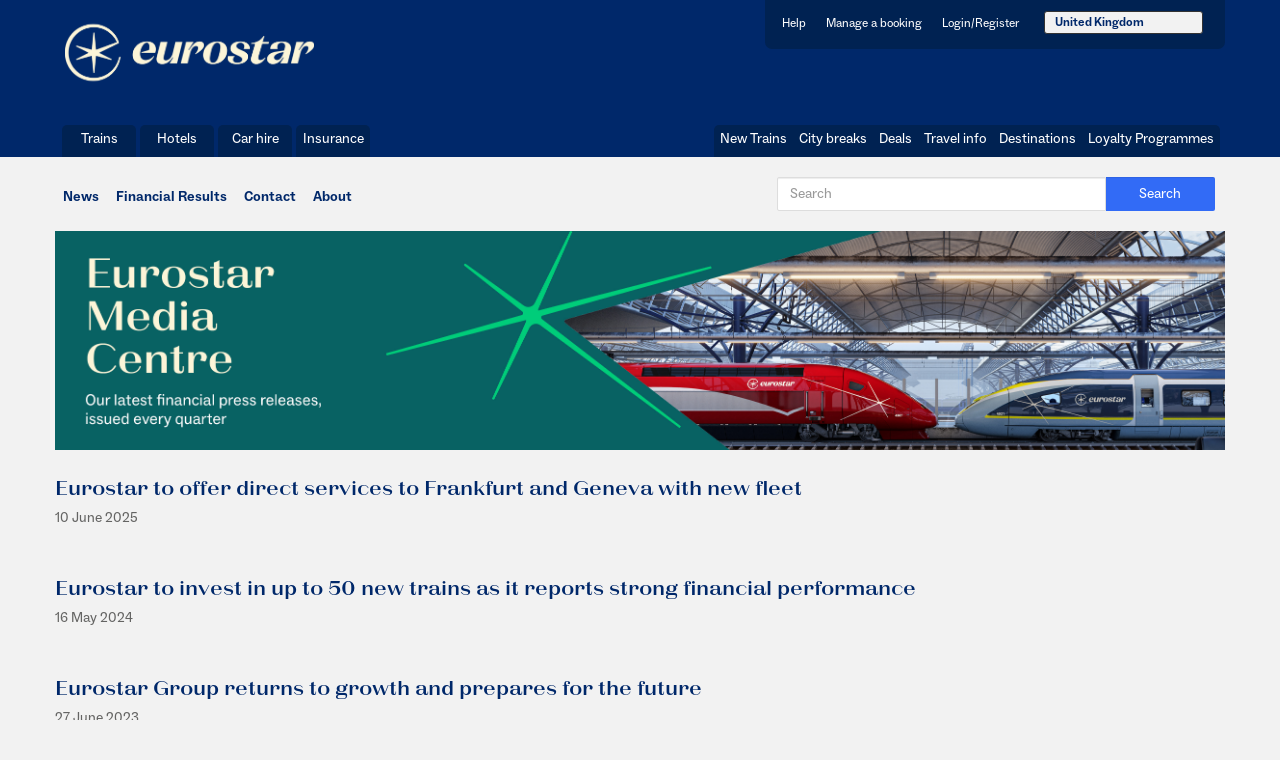

--- FILE ---
content_type: text/html;charset=UTF-8
request_url: https://mediacentre.eurostar.com/mc_financial?language=be-en
body_size: 5086
content:

<!DOCTYPE HTML>

 
<head><script src="/static/111213/js/perf/stub.js" type="text/javascript"></script><script src="/jslibrary/1746634855258/sfdc/IframeThirdPartyContextLogging.js" type="text/javascript"></script><script src="/resource/1696026722000/mc_header_language/js/jquery.min.js" type="text/javascript"></script><script src="/resource/1696026722000/mc_header_language/js/vendor.js" type="text/javascript"></script><script src="/resource/1696026722000/mc_header_language/js/navigation.js" type="text/javascript"></script><link class="user" href="/resource/1696026724000/mc_style_resources/css/bootstrap.min.css" rel="stylesheet" type="text/css" /><link class="user" href="/resource/1696026724000/mc_style_resources/css/style.css" rel="stylesheet" type="text/css" /><link class="user" href="/resource/1696026722000/mc_header_language/css/header.css" rel="stylesheet" type="text/css" /><script src="/jslibrary/1647410351258/sfdc/NetworkTracking.js" type="text/javascript"></script><script>try{ NetworkTracking.init('/_ui/networks/tracking/NetworkTrackingServlet', 'network', '066b0000001lRkT'); }catch(x){}try{ NetworkTracking.logPageView();}catch(x){}</script><script>(function(UITheme) {
    UITheme.getUITheme = function() { 
        return UserContext.uiTheme;
    };
}(window.UITheme = window.UITheme || {}));</script></head><link HREF="https://static.eurostar.com/ui/design-system/favicon.png" REL="SHORTCUT ICON" />

<html>
<head>
<meta HTTP-EQUIV="PRAGMA" CONTENT="NO-CACHE" />
<meta HTTP-EQUIV="Expires" content="Mon, 01 Jan 1990 12:00:00 GMT" />

    <meta charset="utf-8" />
    <title>Eurostar Media-Centre</title>
   <meta content="width=device-width, initial-scale=1.0" name="viewport" /><span id="j_id0:j_id2">
<link href="https://maxcdn.bootstrapcdn.com/font-awesome/4.4.0/css/font-awesome.min.css" rel="stylesheet" />   
    <style>
    .sidebar {
        padding: 0 0 0 30px;
        margin-top: -30px;
        .fa {
          font-size: 45px;
        }
        hr {
          clear: both;
          margin: 20px 0;
        }
    </style></span>
</head>
<body><span id="j_id0:j_id21"><span id="j_id0:j_id22"><span id="j_id0:j_id22:j_id23:j_id25">
<style>

@media (max-width: 768px) and (min-width: 680px)  
    {   
    
   .header {
    padding:0;
    }
    
    .header__logo {
    height:44px;
    width:150px;
    }
    
}   
    
@media (max-width: 680px) {
    
.header {
    height:65px;
    padding: 0;
}
    
    .header__container {
    padding:0;
    }
    
    .header__logo {
        width: 43%;
    padding: 29px 0;
    }
    
    .header__navigation  {
        margin-top: 7px;
    }
    
    .header__navigation__block {
    padding: 10px 0 15px 0;
}
    
 .header__user, .header__primary, .header__secondary {
z-index: 100;
    background:#F2F2F2;
}
    
    .header__user {
    padding:0 !important;
    }
    
.header__secondary {
    clear: left;
   background: #F2F2F2;
    width: 100%;
    -webkit-border-radius: 0;
    -moz-border-radius: 0;
    border-radius: 0;
}
    
    .menu--user .menu__item {
    border-right: none!important;
}
    
    
    .header__navigation__toggle {
    padding: 12px 10px;
}
    
    .dropdown-toggle {
    width: 100%;
    background: #fff;
    border: none;
    color: #06183d;
    padding: 10px 15px;
    font-size: 14px;
    margin: 5px 0;
    margin-top: 0!important;
    text-align: center;
}
    
    .btn-default.active.focus, .btn-default.active:focus, .btn-default.active:hover, .btn-default:active.focus, .btn-default:active:focus, .btn-default:active:hover, .open>.dropdown-toggle.btn-default.focus, .open>.dropdown-toggle.btn-default:focus, .open>.dropdown-toggle.btn-default:hover {
    color: #333;
    background-color: #fff;
        -webkit-border-radius: 0;
    -moz-border-radius: 0;
    border-radius: 0x;
        -webkit-box-shadow: none;
    box-shadow: none;
    
}
    .dropdown-toggle:hover {
    border: none;
    }
    
    .open>.dropdown-menu, .dropdown-menu {
        width: 101%;
    margin: 0 0 0 -1px !important;
        border-bottom: 2px solid #06183d;
    border-radius: 0 !important;
    }
    
    .dropdown-menu>li>a {
    border-top: 1px solid #e6e6e7;
    font-size: 14px;
    padding: 10px 15px;
    background: #eeeeee;
    color: #333;
}
    
    .btn .caret {
    margin-left: 10px;
    display: inline-block !important;
}

}    
    
@media (min-width: 681px) {
.header__primary {
   float:left;
    clear:left;
}

}
    
    .dropdown-toggle {
    margin-top: -4px;
    }
    
    .header__user {
    padding: 13px 7px 10px;
}
    
    .header__container {
    max-width: 1200px;
}
    
.menu--user .menu__item {
    vertical-align: middle;
}
    
    .dropdown-menu {
    border-radius: 0 0 7px 7px;
    margin: -4px 5px;
    padding: 0;
    border-top: 0;
    }
    
    .btn .caret {
    display: none;
}
    
}
    

    
</style></span>
        
    
        <header class="header" role="banner">

      <div class="header__container">

        <div class="header__logo">
          <a class="header__logo__link" href="http://www.eurostar.com">
          </a>
        </div>


        <nav class="header__navigation">

          <a aria-controls="header__navigation__content" class="button button--icon header__navigation__toggle js-collapsable-menu" href="#header__navigation__content" id="header__navigation__toggle">
              
              <button class="navbar-toggle collapsed" data-target="#bs-example-navbar-collapse-1" data-toggle="collapse" type="button">
        <span class="sr-only">Toggle navigation</span>
        <span class="icon-bar"></span>
        <span class="icon-bar"></span>
        <span class="icon-bar"></span>
      </button>
          </a>

          <div aria-labelledby="header__navigation__toggle" class="header__navigation__content" id="header__navigation__content">

            <div class="header__navigation__block header__user">
              <ul class="menu menu--user">
                <li class="menu__item">
                  <a class="menu__label" href="http://eurostar.com/uk-en/frequently-asked-questions">Help</a>
                </li>
                <li class="menu__item">
                  <a class="menu__label" href="http://eurostar.com/uk-en/manage-booking">Manage a booking</a>
                </li>
                <li class="menu__item">
                  <a class="menu__label" href="http://eurostar.com/uk-en/login">Login/Register</a>
                </li>
                  <li class="menu__item">
                   <div class="dropdown" id="bootstrap-overrides">  
                		<button aria-expanded="true" aria-haspopup="true" class="btn btn-default dropdown-toggle" data-toggle="dropdown" id="dropdownMenu1" type="button">United Kingdom<span class="caret"></span></button>
                      <ul aria-labelledby="dropdownMenu1" class="dropdown-menu">
                          <li><a data-value="English" href="?language=uk-en" id="uk-EN">United Kingdom</a></li>
                          <li><a data-value="Fran&amp;#231;ais" href="?language=fr-fr" id="fr-FR">Fran&ccedil;ais</a></li>
                          <li><a data-value="Nederland" href="?language=be-nl" id="nl-NL">Nederland</a></li>
                      </ul>
                  </div>
                  </li>    
              </ul>

            </div>

            <div class="header__navigation__block header__primary">

              <ul class="menu menu--a">
                <li class="menu__item">
                  <a class="menu__label" href="http://eurostar.com/uk-en/trains">Trains</a>
                </li>
                <li class="menu__item">
                  <a class="menu__label" href="http://eurostar.com/uk-en/temphotels">Hotels</a>
                </li>
                <li class="menu__item">
                  <a class="menu__label" href="http://eurostar.com/uk-en/car-hire">Car hire</a>
                </li>
                <li class="menu__item">
                  <a class="menu__label" href="http://eurostar.com/uk-en/insurance">Insurance</a>
                </li>
              </ul>

            </div>

            <div class="header__navigation__block header__secondary">

                <ul class="menu menu--b">
                  <li class="menu__item">
                    <a class="menu__label" href="http://newtrains.eurostar.com">New Trains</a>
                  </li>
                  <li class="menu__item">
                    <a class="menu__label" href="http://www.eurostar.com/uk-en/city-breaks">City breaks</a>
                  </li>
                  <li class="menu__item">
                    <a class="menu__label" href="http://eurostar.com/uk-en/eurostar-deals">Deals</a>
                  </li>
                  <li class="menu__item">
                    <a class="menu__label" href="http://eurostar.com/uk-en/travel-info">Travel info</a>
                  </li>
                  <li class="menu__item">
                    <a class="menu__label" href="http://eurostar.com/uk-en/destinations">Destinations</a>
                  </li>
                  <li class="menu__item">
                    <a class="menu__label" href="http://eurostar.com/uk-en/loyalty-programmes-uk-en">Loyalty Programmes</a>
                  </li>
                </ul>

              </div>

            </div>

        

        </nav>

      </div>
            <script>(function(){ var nav = new Navigation(); }())</script>

    </header></span></span>
    
    
    
    
    
    <div class="row">
        <div class="container content">
              
        <div>
            <span>
                <ul class="search-ul">
                     <li><a href="https://mediacentre.eurostar.com/mc_news?language=be-en">News</a></li>
                     <li><a class="selected" href="https://mediacentre.eurostar.com/mc_financial?language=be-en">Financial Results</a></li>
                     <li><a href="https://mediacentre.eurostar.com/mc_contact?language=be-en">Contact</a></li>
                     
                     <li><a href="http://www.eurostar.com/be-en/about-eurostar" target="_blank">About</a></li>
                </ul>
                <div class="search-buttons">
                    <button class="form-control search-btn">Search</button>
                    <input class="form-control" height="50" placeholder="Search" type="text" width="25" />
                </div>
                <div class="clear"></div>
            </span>
        </div>  
            
            
            <div class="row inside financial">
                
                <div class="row top-banner">
                    <div class="images"><span id="j_id0:j_id60">
                            <img alt="financial-result-page-eurostar" class="hidden-xs" src="/resource/1696026721000/mc_financial_header/Press-centre-financial.jpg" /></span>
                        <h1>Financial results</h1>
                        <p>Below you will find our latest financial press releases, issued every quarter. </p>
                    </div>
                </div>
                
                <div>
                <div class="row inner finance">
                <div class="row news-list">
                        
                            
                            
                               
                               <div class="col-sm-12 description">
                                    <h4><a href="https://mediacentre.eurostar.com/mc_view?language=be-en&amp;article_Id=ka4Rz00000Frp0XIAR">Eurostar to offer direct services to Frankfurt and Geneva with new fleet</a></h4>
                                    <p class="date"> 10 June   2025</p>
                                    <p class="paragraph">
                                    </p>
                                </div>
                           
                        
                       
                    </div>
                <div class="row news-list">
                        
                            
                            
                               
                               <div class="col-sm-12 description">
                                    <h4><a href="https://mediacentre.eurostar.com/mc_view?language=be-en&amp;article_Id=ka4Rz000007RgGrIAK">Eurostar to invest in up to 50 new trains as it reports strong financial performance</a></h4>
                                    <p class="date"> 16 May   2024</p>
                                    <p class="paragraph">
                                    </p>
                                </div>
                           
                        
                       
                    </div>
                <div class="row news-list">
                        
                            
                            
                               
                               <div class="col-sm-12 description">
                                    <h4><a href="https://mediacentre.eurostar.com/mc_view?language=be-en&amp;article_Id=ka43z000000buhiAAA">Eurostar Group returns to growth and prepares for the future</a></h4>
                                    <p class="date"> 27 June   2023</p>
                                    <p class="paragraph">• The 2022 performance of Eurostar Group,  the joining  of Thalys and Eurostar, has shown an encouraging growth in consumers appetite for sustainable travel. A positive sign for the future of the new brand following  two years of travel restrictions . 

•	Sales 2022: €1,532 million
•	EBITDA: €332 million
•	14.8 million passengers carried.
                                    </p>
                                </div>
                           
                        
                       
                    </div>
                <div class="row news-list">
                        
                            
                            
                               
                               <div class="col-sm-12 description">
                                    <h4><a href="https://mediacentre.eurostar.com/mc_view?language=be-en&amp;article_Id=ka43z000000kM6xAAE">Eurostar reports on 2019 performance</a></h4>
                                    <p class="date"> 4 March   2020</p>
                                    <p class="paragraph">
                                    </p>
                                </div>
                           
                        
                       
                    </div>
                <div class="row news-list">
                        
                            
                            
                               
                               <div class="col-sm-12 description">
                                    <h4><a href="https://mediacentre.eurostar.com/mc_view?language=be-en&amp;article_Id=ka43z000000kM6bAAE">Eurostar reports on Q3 2019 performance</a></h4>
                                    <p class="date"> 17 October   2019</p>
                                    <p class="paragraph">
                                    </p>
                                </div>
                           
                        
                       
                    </div>
                <div class="row news-list">
                        
                            
                            
                               
                               <div class="col-sm-12 description">
                                    <h4><a href="https://mediacentre.eurostar.com/mc_view?language=be-en&amp;article_Id=ka43z000000kMn0AAE">Eurostar reports on Q2 2019 performance</a></h4>
                                    <p class="date"> 14 August   2019</p>
                                    <p class="paragraph">
                                    </p>
                                </div>
                           
                        
                       
                    </div>
                <div class="row news-list">
                        
                            
                            
                               
                               <div class="col-sm-12 description">
                                    <h4><a href="https://mediacentre.eurostar.com/mc_view?language=be-en&amp;article_Id=ka43z000000kMn5AAE">Eurostar reports on Q1 2019 performance</a></h4>
                                    <p class="date"> 30 May   2019</p>
                                    <p class="paragraph">
                                    </p>
                                </div>
                           
                        
                       
                    </div>
                <div class="row news-list">
                        
                            
                            
                               
                               <div class="col-sm-12 description">
                                    <h4><a href="https://mediacentre.eurostar.com/mc_view?language=be-en&amp;article_Id=ka43z000000kMmhAAE">Eurostar reports record performance in 2018</a></h4>
                                    <p class="date"> 5 March   2019</p>
                                    <p class="paragraph">
                                    </p>
                                </div>
                           
                        
                       
                    </div>
                <div class="row news-list">
                        
                            
                            
                               
                               <div class="col-sm-12 description">
                                    <h4><a href="https://mediacentre.eurostar.com/mc_view?language=be-en&amp;article_Id=ka43z000000kMmbAAE">Eurostar reports record sales revenues in Q3 2018</a></h4>
                                    <p class="date"> 7 November   2018</p>
                                    <p class="paragraph">
                                    </p>
                                </div>
                           
                        
                       
                    </div>
                <div class="row news-list">
                        
                            
                            
                               
                               <div class="col-sm-12 description">
                                    <h4><a href="https://mediacentre.eurostar.com/mc_view?language=be-en&amp;article_Id=ka43z000000kMmeAAE">Eurostar reports a positive performance in Q2 2018 and the summer period</a></h4>
                                    <p class="date"> 31 August   2018</p>
                                    <p class="paragraph">
                                    </p>
                                </div>
                           
                        
                       
                    </div>
                <div class="row news-list">
                        
                            
                            
                               
                               <div class="col-sm-12 description">
                                    <h4><a href="https://mediacentre.eurostar.com/mc_view?language=be-en&amp;article_Id=ka43z000000kMlvAAE">Eurostar on track with growth in Q1 2018 sales revenues and passenger numbers</a></h4>
                                    <p class="date"> 17 April   2018</p>
                                    <p class="paragraph">
                                    </p>
                                </div>
                           
                        
                       
                    </div>
                <div class="row news-list">
                        
                            
                            
                               
                               <div class="col-sm-12 description">
                                    <h4><a href="https://mediacentre.eurostar.com/mc_view?language=be-en&amp;article_Id=ka43z000000kMm1AAE">Eurostar delivers a strong performance in 2017</a></h4>
                                    <p class="date"> 28 February   2018</p>
                                    <p class="paragraph">
                                    </p>
                                </div>
                           
                        
                       
                    </div>
                <div class="row news-list">
                        
                            
                            
                               
                               <div class="col-sm-12 description">
                                    <h4><a href="https://mediacentre.eurostar.com/mc_view?language=be-en&amp;article_Id=ka43z000000kMskAAE">Eurostar reports a strong performance in Q3 2017 and a positive outlook to the end of the year</a></h4>
                                    <p class="date"> 17 October   2017</p>
                                    <p class="paragraph">
                                    </p>
                                </div>
                           
                        
                       
                    </div>
                <div class="row news-list">
                        
                            
                            
                               
                               <div class="col-sm-12 description">
                                    <h4><a href="https://mediacentre.eurostar.com/mc_view?language=be-en&amp;article_Id=ka43z000000kMt1AAE">Eurostar reports a positive performance in the first half of 2017</a></h4>
                                    <p class="date"> 27 July   2017</p>
                                    <p class="paragraph">
                                    </p>
                                </div>
                           
                        
                       
                    </div>
                <div class="row news-list">
                        
                            
                            
                               
                               <div class="col-sm-12 description">
                                    <h4><a href="https://mediacentre.eurostar.com/mc_view?language=be-en&amp;article_Id=ka43z000000kMsxAAE">Eurostar reports a strong performance in quarter 1 2017</a></h4>
                                    <p class="date"> 10 May   2017</p>
                                    <p class="paragraph">
                                    </p>
                                </div>
                           
                        
                       
                    </div>
                <div class="row news-list">
                        
                            
                            
                               
                               <div class="col-sm-12 description">
                                    <h4><a href="https://mediacentre.eurostar.com/mc_view?language=be-en&amp;article_Id=ka43z000000kN6iAAE">Eurostar reports positive start to 2017</a></h4>
                                    <p class="date"> 16 March   2017</p>
                                    <p class="paragraph">
                                    </p>
                                </div>
                           
                        
                       
                    </div>
                <div class="row news-list">
                        
                            
                            
                               
                               <div class="col-sm-12 description">
                                    <h4><a href="https://mediacentre.eurostar.com/mc_view?language=be-en&amp;article_Id=ka43z000000kN6FAAU">Eurostar reports on quarter 3 2016</a></h4>
                                    <p class="date"> 4 November   2016</p>
                                    <p class="paragraph">
                                    </p>
                                </div>
                           
                        
                       
                    </div>
                <div class="row news-list">
                        
                            
                            
                               
                               <div class="col-sm-12 description">
                                    <h4><a href="https://mediacentre.eurostar.com/mc_view?language=be-en&amp;article_Id=ka43z000000kN6KAAU">Eurostar reports on quarter 2 2016</a></h4>
                                    <p class="date"> 29 July   2016</p>
                                    <p class="paragraph">
                                    </p>
                                </div>
                           
                        
                       
                    </div>
                <div class="row news-list">
                        
                            
                            
                               
                               <div class="col-sm-12 description">
                                    <h4><a href="https://mediacentre.eurostar.com/mc_view?language=be-en&amp;article_Id=ka43z000000kN6MAAU">Eurostar reports strong forward bookings for Euro 2016 as fans take the train to the game</a></h4>
                                    <p class="date"> 20 May   2016</p>
                                    <p class="paragraph">
                                    </p>
                                </div>
                           
                        
                       
                    </div>
                <div class="row news-list">
                        
                            
                            
                               
                               <div class="col-sm-12 description">
                                    <h4><a href="https://mediacentre.eurostar.com/mc_view?language=be-en&amp;article_Id=ka43z000000kN6kAAE">Eurostar reports stable passenger numbers and successful introduction of new e320 trains in 2015</a></h4>
                                    <p class="date"> 15 March   2016</p>
                                    <p class="paragraph">
                                    </p>
                                </div>
                           
                        
                       
                    </div>
                <div class="row news-list">
                        
                            
                            
                               
                               <div class="col-sm-12 description">
                                    <h4><a href="https://mediacentre.eurostar.com/mc_view?language=be-en&amp;article_Id=ka43z000000kN6nAAE">Eurostar reports increase in passenger numbers in Q3 2015</a></h4>
                                    <p class="date"> 28 October   2015</p>
                                    <p class="paragraph">
                                    </p>
                                </div>
                           
                        
                       
                    </div>
                <div class="row news-list">
                        
                            
                            
                               
                               <div class="col-sm-12 description">
                                    <h4><a href="https://mediacentre.eurostar.com/mc_view?language=be-en&amp;article_Id=ka43z000000kMeAAAU">Eurostar reports record passenger numbers in Q2 2015</a></h4>
                                    <p class="date"> 21 July   2015</p>
                                    <p class="paragraph">
                                    </p>
                                </div>
                           
                        
                       
                    </div>
                <div class="row news-list">
                        
                            
                            
                               
                               <div class="col-sm-12 description">
                                    <h4><a href="https://mediacentre.eurostar.com/mc_view?language=be-en&amp;article_Id=ka43z000000kMePAAU">Eurostar reports on Q1 2015 performance</a></h4>
                                    <p class="date"> 16 April   2015</p>
                                    <p class="paragraph">
                                    </p>
                                </div>
                           
                        
                       
                    </div>
                <div class="row news-list">
                        
                            
                            
                               
                               <div class="col-sm-12 description">
                                    <h4><a href="https://mediacentre.eurostar.com/mc_view?language=be-en&amp;article_Id=ka43z000000kMeSAAU">Eurostar reports continuing growth in passenger numbers and sales revenues in 2014</a></h4>
                                    <p class="date"> 18 February   2015</p>
                                    <p class="paragraph">
                                    </p>
                                </div>
                           
                        
                       
                    </div>
                    
                </div>
                </div>
                

            </div>
            

        </div>
    </div><span id="j_id0:j_id80"><span id="j_id0:j_id81">
 <div class="row footer">

        
        <div class="row footer-top">
            <div class="container">
                <div class="row">
                    <div class="section">
                        <h6>Train deals</h6>
                        <ul>
                            <li><a href="http://www.eurostar.com/uk-en/eurostar-deals/eurostar-train-deals/trains-france">Trains to France</a></li>
                            <li><a href="http://www.eurostar.com/uk-en/eurostar-deals/eurostar-train-deals/trains-france/trains-to-paris">Trains to Paris</a></li>
                            <li><a href="http://www.eurostar.com/uk-en/eurostar-deals/eurostar-train-deals/trains-france/disneyland-paris-holidays">Trains to Disneyland Paris</a></li>
                            <li><a href="http://www.eurostar.com/uk-en/eurostar-deals/eurostar-train-deals/trains-belgium">Trains to Belgium</a></li>
                            <li><a href="http://www.eurostar.com/uk-en/eurostar-deals/eurostar-train-deals/trains-belgium/trains-to-brussels">Trains to Brussels</a></li>
                            <li><a href="http://www.eurostar.com/uk-en/eurostar-deals/eurostar-train-deals/trains-germany">Trains to Germany</a></li>
                            <li><a href="http://www.eurostar.com/uk-en/eurostar-deals/eurostar-train-deals/trains-switzerland">Trains to Switzerland</a></li>
                            <li><a href="http://www.eurostar.com/uk-en/eurostar-deals/eurostar-train-deals/trains-the-netherlands">Trains to the Netherlands</a></li>
                        </ul>
                    </div>
                    <div class="section">
                        <h6>City breaks</h6>
                        <ul>
                             <li><a href="http://www.eurostar.com/uk-en/destinations/city-breaks/breaks-in-france">France city breaks</a></li>
                            <li><a href="http://www.eurostar.com/uk-en/destinations/city-breaks/breaks-in-france/paris-city-breaks">Paris city breaks</a></li>
                            <li><a href="http://www.eurostar.com/uk-en/destinations/city-breaks/breaks-in-belgium">Belgium city breaks</a></li>
                            <li><a href="http://www.eurostar.com/uk-en/destinations/city-breaks/breaks-in-belgium/brussels-city-breaks">Brussels city breaks</a></li>
                            <li><a href="http://www.eurostar.com/uk-en/destinations/city-breaks/breaks-in-belgium/bruges-city-breaks">Bruges city breaks</a></li>
                            <li><a href="http://www.eurostar.com/uk-en/destinations/city-breaks/breaks-in-germany">Germany city breaks</a></li>
                            <li><a href="http://www.eurostar.com/uk-en/destinations/city-breaks/breaks-in-switzerland">Switzerland city breaks</a></li>
                            <li><a href="http://www.eurostar.com/uk-en/destinations/city-breaks/breaks-in-holland/amsterdam-city-breaks">Amsterdam city breaks</a></li>
                        </ul>
                    </div>
                    <div class="section">
                        <h6>Website information</h6>
                        <ul>
                            <li><a href="http://www.eurostar.com/uk-en/sitemap">Sitemap</a></li>
                            <li><a href="http://www.eurostar.com/uk-en/website-terms-and-conditions">Website T&amp;Cs</a></li>
                            <li><a href="http://www.eurostar.com/uk-en/conditions-carriage">Conditions of carriage</a></li>
                            <li><a href="http://www.eurostar.com/uk-en/privacy-policy">Privacy policy</a></li>
                            <li><a href="http://www.eurostar.com/uk-en/cookies-and-personal-data">Cookies and personal data</a></li>
                            <li><a href="http://www.eurostar.com/uk-en/accessibility">Accessibility</a></li>
                            <li><a href="http://www.eurostar.com/uk-en/about-eurostar/eurostar-app">Eurostar app</a></li>
                            <li><a href="http://www.eurostar.com/mobile">Mobile site</a></li>
                        </ul>
                    </div>
                    <div class="section">
                        <h6>Company information</h6>
                        <ul>
                           <li><a href="http://www.eurostar.com/uk-en/contact-us">Contact us</a></li>
                            <li><a href="http://www.eurostar.com/uk-en/about-eurostar">About us</a></li>
                            <li><a href="http://www.eurostar.com/uk-en/about-eurostar/press-office">Press office</a></li>
                            <li><a href="http://www.eurostar.com/uk-en/about-eurostar/eurostar-careers">Careers</a></li>
                            <li><a href="http://www.eurostar.com/uk-en/customer-charter">Customer charter</a></li>
                        </ul>
                        <h6>Stay Connected</h6>
                        <ul>
                            <li><a href="http://facebook.com/eurostar" target="_blank"><span class="fa fa-facebook-square"></span> facebook.com/eurostar</a></li>
                            <li><a href="http://twitter.com/eurostar"><span class="fa fa-twitter-square"></span> twitter.com/eurostar</a></li>
                        </ul>
                        <ul style="margin-bottom:0;">
                            <li><a href="http://www.eurostar.com/newsletters/signup">Sign up to our newsletter</a></li>
                        </ul>
                    </div>
                </div>
            </div>
        </div>

        
        <div class="row footer-bottom">
            <div class="container">
                <p>
                    Eurostar International Limited is an Appointed Representative of Mondial Assistance(UK) Limited (trading as Allianz Global Assistance) which is authorised
                    and regulated by the Financial Conduct Authority (FCA). Mondial Assistance (UK) Limited FCA registration number is 311909. FCA authorisation can be checked
                    on the FCA register at <a href="http://www.fsa.gov.uk/register" target="_blank">http://www.fsa.gov.uk/register</a>
                </p>
                <p>
                    Allianz Global Assistance, 102 George Street, Croydon CR9 6HD. E-mail: <a href="mailto:Insurance@allianz-assistance.co.uk">Insurance@allianz-assistance.co.uk</a>
                </p>
                <p>
                    &copy; 2026 Eurostar International Ltd. All Rights Reserved
                </p>
            </div>
        </div>
    </div></span></span>  
 
    


    <script src="https://code.jquery.com/jquery-2.1.0.min.js"></script>
    <script src="https://maxcdn.bootstrapcdn.com/bootstrap/3.3.5/js/bootstrap.min.js"></script>
    <script>
        $(".dropdown").hover(function() {
            $(".dropdown .dropdown-menu").toggle();
        });
        if ($(window).width() <= 767) {
            var x = $(".menu .dropdown-menu").clone();
            $(".collapse").append(x);
            $("li.dropdown").click(function() {
                $(".collapse .dropdown-menu:last-of-type").toggle();
            });
        }
    </script>
</body>
</html>

--- FILE ---
content_type: text/css
request_url: https://mediacentre.eurostar.com/resource/1696026724000/mc_style_resources/css/style.css
body_size: 3189
content:
@font-face {
  font-family: 'ABCSocial';
  src: url(font/ABCSocial-Regular.ttf);
  font-weight: normal;
}
@font-face {
  font-family: 'ABCSocial';
  src: url(font/ABCSocial-Regular.woff);
  font-weight: normal;
}
@font-face {
  font-family: 'ABCSocial';
  src: url(font/ABCSocial-Regular.otf);
  font-weight: normal;
}
@font-face {
  font-family: 'ABCSocial';
  src: url(font/ABCSocial-Bold.ttf);
  font-weight: bold;
}
@font-face {
  font-family: 'ABCSocial';
  src: url(font/ABCSocial-Bold.woff);
  font-weight: bold;
}
@font-face {
  font-family: 'ABCSocial';
  src: url(font/ABCSocial-Bold.otf);
  font-weight: bold;
}
@font-face {
  font-family: 'LaPontaise';
  src: url(font/LaPontaise-SemiBold.ttf);
  font-weight: normal;
}
@font-face {
  font-family: 'LaPontaise';
  src: url(font/LaPontaise-SemiBold.woff);
  font-weight: normal;
}
@font-face {
  font-family: 'LaPontaise';
  src: url(font/LaPontaise-SemiBold.otf);
  font-weight: normal;
}
@font-face {
  font-family: 'pembroke';
  src: url(font/pembroke.ttf);
  font-weight: normal;
}
@font-face {
  font-family: 'pembroke';
  src: url(font/pembroke.woff);
  font-weight: normal;
}
@font-face {
  font-family: 'pembroke';
  src: url(font/pembroke.eot);
  font-weight: normal;
}
@font-face {
  font-family: 'pembroke';
  src: url(font/pembrokeBold.ttf);
  font-weight: bold;
}
@font-face {
  font-family: 'pembroke';
  src: url(font/pembrokeBold.woff);
  font-weight: bold;
}
@font-face {
  font-family: 'pembroke';
  src: url(font/pembrokeBold.eot);
  font-weight: bold;
}
* {
  -webkit-transition: all 0.3s ease-in-out;
  -moz-transition: all 0.3s ease-in-out;
  -ms-transition: all 0.3s ease-in-out;
  -o-transition: all 0.3s ease-in-out;
  transition: all 0.3s ease-in-out;
}
a,
a:hover,
a:focus,
input:focus,
textarea:focus,
select:focus,
button:focus {
  text-decoration: none;
  outline: none !important;
}
img {
  max-width: 100%;
}
a img:hover {
  opacity: 0.7;
}
.align-center {
  text-align: center !important;
}
.align-right {
  text-align: right !important;
}
.row {
  background-color: #F2F2F2;
  margin-left: 0;
  margin-right: 0;
  position: relative;
  clear: both;
}
.clear {
clear: both;
}
body {
  background: #F2F2F2;
  font-family: "ABCSocial", Arial, sans-serif;
}
.container, .header__container {
  padding: 0;
  width:100% !important;
  max-width:1170px !important;
}
.header__primary {
  width:40%;
}
.header__secondary {
  width:60%;
}
@media(max-width:681px) {
    .header__primary, .header__secondary {
      width:100%;
      float:none;
    }
}
.search .form-control {
  width: 20%;
  border-radius: 4px 0 0 4px;
  margin: 0;
  font-size: 12px;
  color: #1C1C1A;
  padding: 1px;
  height: 20px;
}
.search .search-btn,
.search .keywords {
  width: 15%;
  background: -moz-linear-gradient(#0096b2, #004c76);
  background: -webkit-linear-gradient(#0096b2, #004c76);
  background: -o-linear-gradient(#0096b2, #004c76);
  background: -ms-linear-gradient(#0096b2, #004c76);
  background: linear-gradient(#0096b2, #004c76);
  filter: progid:DXImageTransform.Microsoft.gradient(startColorstr='#0071a0', endColorstr='#24b5c9', GradientType=1);
  border: 0;
  font-size: 12px;
  text-shadow: 1px 1px 0 #00286A;
  padding: 3px;
  color: #fff;
  height: 20px;
}
.search .search-btn:hover,
.search .keywords:hover {
  text-decoration: underline;
}
.search .search-btn {
  border-radius: 0 2px 2px 0;
}
.search .keywords {
  position: relative;
  width: 15%;
  border-radius: 0 !important;
  border-right: 1px solid #0096b2;
  cursor: pointer;
}
.search .keywords option {
  background: #00286A;
  line-height: 150%;
}
.search .keywords option:hover {
  background: #00286A;
  color: #fff;
  text-decoration: underline;
}
.content ul, .content ol {
  padding-left:20px;
}
.content .breadcrumbs {
  margin: 10px 0 35px 0;
}
.content .breadcrumbs ul {
  list-style-type: none;
  margin: 0;
  padding: 0;
}
.content .breadcrumbs ul li {
  display: inline-block;
  font-size: 14px;
}
.content .breadcrumbs ul li a {
  position: relative;
  z-index: 0;
  padding: 10px;
  border: 1px solid #bbb;
  border-bottom: 0;
  border-radius: 6px 6px 0 0;
  margin-right: 5px;
}
.content .breadcrumbs ul li a:hover,
.content .breadcrumbs ul li a.active {
  color: #646463;
  background: #eee;
  position: relative;
  z-index: 2;
}
.content .breadcrumbs ul li a.active {
  cursor: text;
  background: none;
  border-bottom: 1px solid #ffffff;
}
.content .breadcrumbs hr {
  width: 100%;
  height: 1px;
  background: #bbb;
  position: relative;
  z-index: 1;
  border: 0;
  margin: 8px 0 0 0;
  padding: 0;
  -webkit-box-shadow: none;
  -moz-box-shadow: none;
  box-shadow: none;
}
.content .search-ul {
  width: 40%;
  float: left;
  padding-top: 10px;
  padding-left: 1px;
}
.content .search-ul li {
  width: auto;
  text-align: left;
  list-style-type: none;
  display: inline-block;
  padding: 0 7px;
  margin: 20px 0;
  font-size: 14px;
  font-weight: bold;
}
.content .search-ul li:first-child {
  border: none;
}
.content .search-ul li a {
  color: #00286A;
}
.content .search-ul li a:hover {
  color: #00286A;
}
.content .search-ul li .selected {
  color: #00286A;
  font-weight: bold;
}
.content .search-buttons {
  width: 40%;
  float: right;
  padding: 20px;
  padding-right: 10px;
}
.content .search-buttons input, .content .search-buttons button {
  float: right;
}
.content .search-buttons button {
  width: 25%;
  background: #326BF6;
  color: #fff;
  font-size: 14px;
  border: none;
  border-radius: 0 2px 2px 0;
}
.content .search-buttons button:hover {
  background: #326BF6;
}
.content .search-buttons input {
  width: 75%;
  border: 1px solid #ddd;
  background: #fff;
  font-size: 14px;
  border-radius: 2px 0 0 2px;
}
.content .inside {
  position: relative;
}
.content .inside .top-banner {
  position: relative;
  height: 305px;
  overflow-y: hidden;
  margin-bottom: 5px;
}
.content .inside .top-banner .images {
  width: 50%;
  padding-right: 10px;
}
.content .inside .top-banner .images h1,
.content .inside .top-banner .images p {
  display: none;
}
.content .inside .top-banner .latest {
  width: 50%;
  height: 100%;
  overflow-y: hidden;
}
.content .inside .top-banner .latest .item .description {
  padding: 5px;
}
.content .inside .top-banner .latest .item .description h4 {
  line-height: 100%;
  font-size: 36px;
  color: #00286A;
  margin: 5px 0 5px 0;
  font-weight: bold;
}
.content .inside .top-banner .latest .item:hover img {
  opacity: 1;
}
.content .inside .top-banner .latest .item:hover .description h4 {
  color: #0096b2;
  text-decoration: underline;
}
.content .inside .inner {
  padding: 30px 0;
}
.content .inside.contact .inner {
  padding: 10px 50px 30px 8.5%;
}
.content .inside.articleinner {
  padding-left:20px;
  padding-right:10px;
  margin-top:20px;
}
.content .inside .inner h3 {
  font-size: 30px;
  font-weight: bold;
  color: #0096b2;
  margin: 0 0 30px 0;
  padding: 0 10px;
}
.content .inside .inner .news-list {
  margin-bottom: 40px;
  margin-left: 0px;
  padding-left:0;
}
.content .inside .inner .news-list .image {
  padding-left:0;
}
.content .inside .inner .news-list .description {
  padding-right:0;
}
@media(min-width:768px) {
  .content .inside .inner .news-list .description {
    padding-left:0;
  }
}
.content .inside .inner .news-list .description.col-sm-12,
.content .inside.contact .big-p {
  padding-left:0;
  padding-right:0;
}
.content .inside .inner .news-list .description h4 {
  font-size: 18px;
  line-height: 100%;
  margin: -4px 0 5px 0;
  font-weight: bold;
  font-family: "LaPontaise", Arial, sans-serif;
}
.content .inside .inner .news-list .description.col-sm-6 h4 {
  font-size: 32px;
  font-family: "LaPontaise", Arial, sans-serif;
}
.content .inside .inner .news-list .description h4 a {
  color: #00286A;
  font-size: 20px;
}
.content .inside .inner .news-list .description h4:hover a {
  color: #0096b2;
}
.content .inside .inner .news-list .description .date {
  font-size: 14px;
  color: #646463;
  line-height: 150%;
  margin: 8px 0 16px 0;
}
.content .inside .inner .news-list .description .paragraph {
  font-size: 14px;
  color: #1C1C1A;
  margin: 0;
  line-height: 150%;
}
.content .inside.financial .top-banner,
.content .inside.contact .top-banner {
  height: auto;
}
.content .inside.financial .top-banner .images,
.content .inside.contact .top-banner .images,
.content .inside.financial .top-banner img,
.content .inside.contact .top-banner img {
  width: 100%;
  padding: 0;
}
@media(max-width:767px) {
  .fancybox-wrap {
      position: fixed !important;
      top: 20px !important;
      left: 20px !important;
      width: calc(100vw - 40px) !important;
      height: calc(100vh - 40px) !important;
  }
}
.content .inside.financial .inner p,
.content .inside.contact .inner p {
  font-size: 15px;
  color: #1C1C1A;
  margin: 0 0 15px 0;
}
.content .inside.financial .inner p span,
.content .inside.financial .inner li span {
  /*font-size:18px !important;*/
}
.content .inside.financial .inner p a,
.content .inside.contact .inner p a {
  color: #0096b2;
}
.content .inside.financial .inner p a:hover,
.content .inside.contact .inner p a:hover {
  color: #00286A;
}
.content .inside.financial .big-p,
.content .inside.contact .big-p {
  margin-bottom: 20px;
}
.content .inside.financial .big-p p,
.content .inside.contact .big-p p {
  font-size: 16px;
}
.content .inside.contact .big-p p {
  line-height:190%;
  margin-top:15px;
}
.content .inside.financial .details,
.content .inside.contact .details {
  padding: 0;
  margin-top: -30px;
}
.content .inside.financial .details .date,
.content .inside.contact .details .date {
  font-size: 14px;
  font-weight: bold;
}
.content .inside.financial .details h3,
.content .inside.contact .details h3 {
  font-size: 26px !important;
  padding: 0;
  font-weight: normal;
  color: #1C1C1A;
  margin: 0 0 15px 0;
  line-height: 150%;
}
.content .inside.financial .details img,
.content .inside.contact .details img {
  max-width: 80%;
  margin: 20px 0;
}
.content .inside.financial .details .description,
.content .inside.contact .details .description {
  font-size: 14px;
  font-style: italic;
  margin: 0 0 20px 0;
  color: #1C1C1A;
}
.content .inside.financial .details .description img,
.content .inside.contact .details .description img {
  margin: 20px auto;
  display: block;
}
.content .inside.financial .sidebar,
.content .inside.contact .sidebar {
  padding: 0 0 0 30px;
  margin-top: -30px;
}
.content .inside.financial .sidebar .fa,
.content .inside.contact .sidebar .fa {
  font-size: 30px;
}
.content .inside.financial .sidebar hr,
.content .inside.contact .sidebar hr {
  clear: both;
  margin: 20px 0;
}
.content .inside.financial .sidebar .related p,
.content .inside.contact .sidebar .related p {
  font-size: 16px;
  font-weight: bold;
  color: #1C1C1A;
  margin-bottom: 20px;
  text-align: left !important;
}
.content .inside.financial .rel {
  max-height:90vh;
  overflow-y:auto;
}
.content .inside.financial .rel strong {
  display: block;
  font-size: 16px;
  margin: 20px 0;
  text-align: center;
  color: white;
  background: #337ab7;
  padding: 10px 0;
  border-radius: 6px;
  font-weight:normal;
}
.content .inside.financial .rel a .fa {
  font-size:30px;
}
.content .inside.financial .rel a.fancybox {
  display: inline;
}
.content .inside.financial .sidebar .related p .fa,
.content .inside.contact .sidebar .related p .fa {
  font-size: 16px;
  margin-right: 5px;
}
.content .inside.financial .sidebar img,
.content .inside.contact .sidebar img {
  margin-bottom: 20px;
}
.footer {
  position: relative;
  width: 100%;
}
.footer .footer-top .container {
  position: relative;
  padding: 0 12px;
}
.footer .footer-top .container .row {
  border-bottom: 1px solid #eeeeee;
  border-top: 1px solid #eeeeee;
  padding: 20px 0;
}
.footer .footer-top .container .section {
  position: relative;
  float: left;
  width: 25%;
  padding: 10px 30px;
}
.footer .footer-top .container .section h6 {
  color: #1C1C1A;
  font-size: 16px;
  margin: 0 0 20px 0;
  font-weight: bold;
}
.footer .footer-top .container .section ul {
  list-style-type: none;
  margin: 0 0 15px 0;
  padding: 0;
}
.footer .footer-top .container .section ul li {
  padding-bottom: 5px;
  line-height: 150%;
}
.footer .footer-top .container .section ul li a {
  font-size: 14px;
  color: #0096b2;
}
.footer .footer-top .container .section ul li a:hover {
  color: #1C1C1A;
}
.footer .footer-top .container .section ul li a .fa {
  font-size: 30px;
  margin-right: 5px;
}
.footer .footer-bottom .container {
  padding: 40px 12px;
}
.footer .footer-bottom .container p {
  font-size: 14px;
  color: #1C1C1A;
  margin: 0 0 15px 0;
}
.footer .footer-bottom .container p:last-of-type {
  margin-bottom: 0;
}
.footer .footer-bottom .container p a {
  color: #0096b2;
}
.footer .footer-bottom .container p a:hover {
  color: #00286A;
}
.iframe-img {
  width:auto;
  max-height:50vh;
}
.videodetails .iframe-img {
  width: 100%;
  max-height: none;
  height: auto;
}
.selectsize {
  display: block;
  width: 200px;
  border: none;
  padding: 15px 0;
  position: relative;
  text-align: center;
  color: #fff;
  overflow: visible;
  font-size: 14px;
  border-radius: 6px;
  background: linear-gradient(to top, #094C77, #30B0C2);
  background: -webkit-linear-gradient(to top, #094C77, #30B0C2);
  background: -moz-linear-gradient(to top, #094C77, #30B0C2);
  background: -ms-linear-gradient(to top, #094C77, #30B0C2);
  margin:20px 0;
}
.selectsize:hover {
  background: linear-gradient(to bottom, #094C77, #30B0C2);
  background: -webkit-linear-gradient(to bottom, #094C77, #30B0C2);
  background: -moz-linear-gradient(to bottom, #094C77, #30B0C2);
  background: -ms-linear-gradient(to bottom, #094C77, #30B0C2);
}
.selectsize span {
  display:block;
  opacity:0;
  visibility:hidden;
  position:absolute;
  top:50px;
  left:0;
  width:100%;
  background:#fff;
  border:1px solid #ddd;
  border-radius:0 0 6px 6px;
  z-index:999;
}
.selectsize span a {
  font-size: 14px;
  padding: 15px;
  display: block;
  width:100%;
  background:none;
}
.selectsize span a:hover {
  color:#fff;
  background:#337ab7;
}
.selectsize:hover {
  border-radius: 6px 6px 0 0;
}
.selectsize:hover span, .selectsize:focus span {
  opacity:1;
  visibility:visible;
}
@media (max-width: 1199px) {
  .container,.header__container {
    padding-left:15px;
    padding-right:15px;
  }
  .content .inside .top-banner {
    height: 252px;
  }
  .footer .footer-top .container .section ul li a .fa {
    font-size: 20px;
  }
}
@media (max-width: 1000px) {
  .content .inside.financial .details,
  .content .inside.financial .sidebar {
    padding-left: 0px;
    padding-right: 0px;
  }
}
@media (max-width: 992px) {
  .search .form-control {
    width: 60%;
    font-size: 16px;
    height: 44px;
  }
  .search .search-btn,
  .search .keywords {
    width: 20%;
    font-size: 16px;
    height: 44px;
  }
  .search .keywords {
    padding-top: 12px;
  }
  .content .inside .top-banner {
    height: 194px;
  }
  .content .inside .top-banner .latest .item img {
    margin-top: -12px;
  }
  .content .inside.contact .big-p p {
    font-size: 16px;
  }
  .footer .footer-top .container .section {
    padding: 10px 5px;
  }
  .footer .footer-top .container .section ul li a {
    font-size: 13px;
  }
  .footer .footer-bottom .container p {
    font-size: 13px;
  }
}
@media (max-width: 899px) {
  .header .logo {
    padding-top: 5px;
    padding-bottom: 5px;
  }
  .header .title {
    width: auto;
    padding-top: 10px;
  }
  .header .title h1 {
    font-size: 25px;
  }
}
@media (max-width: 767px) {
  .header {
    height: 90px;
    padding: 30px 15px 25px 10px;
  }
  .header .logo {
    padding-right: 10px;
    padding-top: 0;
    padding-bottom: 0;
    margin-right: 10px;
    border-right: 1px solid #fff;
  }
  .header .title {
    padding: 0;
  }
  .header .title h1 {
    font-size: 19px;
  }
  .header .navbar-toggle {
    border: none;
    margin: 0;
    padding:13px 0;
    background:none !important;
  }
  .header .navbar-toggle .icon-bar {
    background-color: #fff;
  }
  .header .navbar-toggle:hover icon-bar {
    color: #ddd;
  }
  .header .navbar-collapse {
    margin: 20px -15px 0 -15px;
    border-top: 1px solid #fff;
    background: #00286A;
    padding: 30px 15px 20px 15px;
    position: relative;
    z-index: 10;
    overflow-y: visible;
  }
  .header .navbar-collapse .menu {
    float: none !important;
    width: 100%;
    text-align: left !important;
    margin: 0;
    overflow-x: hidden;
    overflow-y: visible;
  }
  .header .navbar-collapse .menu li {
    display: block;
    width: 100%;
    margin: 0;
    padding: 10px 0;
  }
  .header .navbar-collapse .menu li .dropdown-menu {
    display: none !important;
  }
  .header .navbar-collapse .dropdown-menu {
    margin-top: -30px;
    width: 100%;
    background: #00286A;
    -webkit-box-shadow: 0 0 3px rgba(0, 0, 0, 0.3);
    -moz-box-shadow: 0 0 3px rgba(0, 0, 0, 0.3);
    box-shadow: 0 0 3px rgba(0, 0, 0, 0.3);
    padding: 10px 15px;
  }
  .header .navbar-collapse .dropdown-menu li {
    font-size: 14px;
    padding: 5px 0;
    color: #fff;
  }
  .header .navbar-collapse .dropdown-menu li:hover {
    text-decoration: underline;
  }
  .menu--b {
    width:100%;
  }
  .header__navigation__content, .header__navigation__content ul li {
    text-align:center !important;
  }
  .search {
    padding-left: 15px;
    padding-right: 15px;
  }
  .search .form-control {
    width: 60%;
    border-radius: 4px 0 0 4px;
    margin: 0;
    font-size: 14px;
    color: #1C1C1A;
    padding: 8px;
    height: 38px;
    float: left;
  }
  .search .search-btn,
  .search .keywords {
    width: 20%;
    font-size: 14px;
    padding: 9px 0;
    height: 38px;
  }
  .search .keywords {
    padding-left: 5px;
    padding-right: 5px;
  }
  .search .keywords option {
    font-size: 14px !important;
  }
  .content .search-ul,.content .search-buttons {
    width:100%;
    float:none;
    padding: 0;
  }
  .content .breadcrumbs,
  .content .inside .top-banner {
    padding: 0 15px;
  }
  .content .inside {
    margin-top:40px;
  }
  .content .inside .top-banner {
    height: auto;
  }
  .content .inside .top-banner .images {
    width: 100%;
    padding-right: 0;
    margin-bottom: 20px;
    float: none !important;
  }
  .content .inside .top-banner .images h1 {
    display: block;
    font-size: 35px;
    font-weight: bold;
    margin: 0 0 20px 0;
    color: #00286A;
  }
  .content .inside .top-banner .images p {
    display: block;
    font-size: 18px;
    color: #00286A;
    margin: 0 0 35px 0;
  }
  .content .inside .top-banner .latest {
    width: 100%;
    margin: 0;
    float: none !important;
  }
  .content .inside .inner.finance {
    padding: 30px 20px;
  }
  .content .inside .inner .news-list .image {
    padding-left:15px;
  }
  .content .inside .inner .news-list .image img {
    margin-bottom: 15px;
  }
  .content .inside.financial .top-banner,
  .content .inside.contact .top-banner,
  .content .inside.financial .top-banner .images,
  .content .inside.contact .top-banner .images {
    margin-bottom: 0;
    margin-left:1px;
  }
  .content .inside.financial .sidebar {
    margin-top: 25px;
  }
  .footer .footer-top .container .section {
    width: 50%;
    float: left;
    min-height: 1px;
  }
  .footer .footer-top .container .section:nth-child(2n+1) {
    clear: both;
  }
}
@media (max-width: 479px) {
  .header {
    padding-left: 15px;
    padding-right: 15px;
  }
  .content .breadcrumbs ul li {
    font-size: 12px;
  }
  .content .breadcrumbs ul li a {
    margin-right: 2px;
  }
  .content .inside.financial .details img {
    max-width: 100%;
  }
}
@media (max-width: 399px) {
  .header .logo {
    height: 60px;
    padding-right: 10px;
    margin-right: 10px;
  }
  .header .title h1 {
    font-size: 20px;
  }
  .header .menu li:first-of-type {
    font-size: 14px;
  }
}

.download .panel-title {
  font-size: 15px;
}

